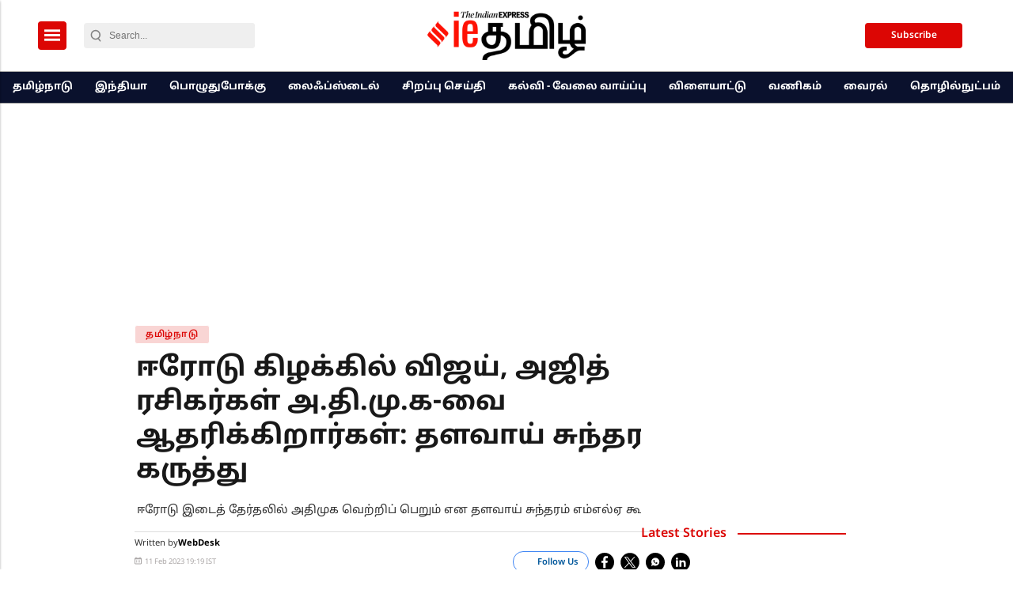

--- FILE ---
content_type: text/html; charset=utf-8
request_url: https://www.google.com/recaptcha/api2/aframe
body_size: -83
content:
<!DOCTYPE HTML><html><head><meta http-equiv="content-type" content="text/html; charset=UTF-8"></head><body><script nonce="3PLuEA7EsGRDVZuaj3SB5Q">/** Anti-fraud and anti-abuse applications only. See google.com/recaptcha */ try{var clients={'sodar':'https://pagead2.googlesyndication.com/pagead/sodar?'};window.addEventListener("message",function(a){try{if(a.source===window.parent){var b=JSON.parse(a.data);var c=clients[b['id']];if(c){var d=document.createElement('img');d.src=c+b['params']+'&rc='+(localStorage.getItem("rc::a")?sessionStorage.getItem("rc::b"):"");window.document.body.appendChild(d);sessionStorage.setItem("rc::e",parseInt(sessionStorage.getItem("rc::e")||0)+1);localStorage.setItem("rc::h",'1762361675172');}}}catch(b){}});window.parent.postMessage("_grecaptcha_ready", "*");}catch(b){}</script></body></html>

--- FILE ---
content_type: application/javascript; charset=utf-8
request_url: https://fundingchoicesmessages.google.com/f/AGSKWxU0Xr14OiW2MR2HPWfQW6V8wL_iLrhvRlDJ8Ch8P8uJbcGOigm-6eFzhM7-kj8UeVqFROKXx5vSdt_kTLfKkAVn4kq-17WBRDt2-KQAcEgDFr7dpwGb5rbsE1i7Qxwkm1GFKj5SdF4UsezxDeA8sIMxQq_v_okp3w6Pe_-n240EKcxaL56zP1KF8bDN/_/bbad7./ad.premium-/pubfig.js/delivery/ag.-main/ad.
body_size: -1284
content:
window['fad93437-d577-4dd1-8e77-9fde66023da4'] = true;